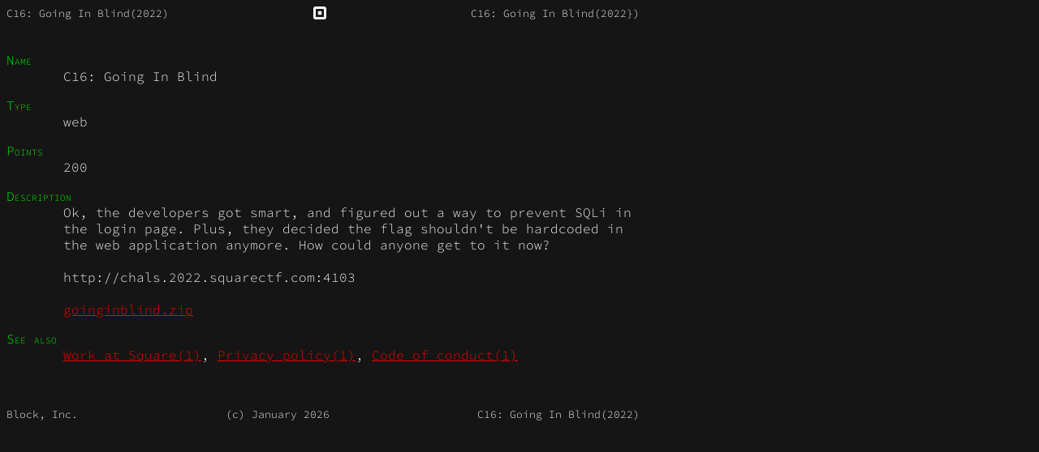

--- FILE ---
content_type: text/html; charset=utf-8
request_url: https://blockctf.com/2022/goinginblind.html
body_size: 698
content:
<html lang="en">

<head>
    <title>Square CTF 2022: Going In Blind</title>
    <meta charset="utf-8">
    <meta http-equiv="X-UA-Compatible" content="IE=edge">
    <meta name="viewport" content="width=device-width, initial-scale=1">

    <link rel="shortcut icon" type="image/x-icon" href="/favicon.ico">
    <meta name="og:title" content="Block CTF: hacking competition!">
    <meta name="og:url" content="https://blockctf.com/">
    <meta property="og:type" content="website">
    <meta name="og:description" content="Compete to solve security-related challenges.">
    <meta property="og:image" content="../og.png">

    <meta name="twitter:card" content="summary">
    <meta name="twitter:site" content="@BlockEng">
    <meta name="twitter:title" content="Block CTF: We make security and hacking more approachable — since 2014.">
    <meta name="twitter:description" content="Compete to solve security-related challenges.">
    <meta name="twitter:image" content="../og.png">

    <meta name="description" content="Compete to solve security-related challenges.">
    <meta name="author" content="Block, Inc.">
    <link rel="stylesheet" media="screen" href="../squarectf.css">
</head>

<body>
    <div class="wideline begin">
        <span>C16: Going In Blind(2022)</span>
        <span><a href="../index.html"><img src="../sqlogo.svg"></a></span>
        <span>C16: Going In Blind(2022})</span>
    </div>

    <h1>Name</h1>
    <p>C16: Going In Blind</p>

    <h1>Type</h1>
    <p>web</p>

    <h1>Points</h1>
    <p>200</p>

    <h1>Description</h1>
    <p>
        Ok, the developers got smart, and figured out a way to prevent SQLi in the login page. Plus, they decided the flag shouldn't be hardcoded in the web application anymore. How could anyone get to it now?<br><br>http://chals.2022.squarectf.com:4103<br><br><a href="data/goinginblind.zip">goinginblind.zip</a>
    </p>
    <h1>See also</h1>
    <p>
        <a href="https://squ.re/2POCGUK">Work_at_Square(1)</a>,
        <a href="https://squareup.com/legal/privacy">Privacy_policy(1)</a>,
        <a href="https://blockctf.com/code_of_conduct.html">Code_of_conduct(1)</a>
    </p>
    <div class="wideline end">
        <span>Block, Inc.</span>
        <span>(c) <script>
                document.write(new Date().toLocaleString("en-us", {
                    month: "long",
                    year: "numeric"
                }));
            </script></span>
        <span>C16: Going In Blind(2022)</span>
    </div>
</body>

</html>


--- FILE ---
content_type: text/css; charset=utf-8
request_url: https://blockctf.com/squarectf.css
body_size: 447
content:
@font-face {
  font-family: 'Source Code Pro';
  font-style: normal;
  font-weight: 300;
  src: local('Source Code Pro Light'), local('SourceCodePro-Light'), url(https://fonts.gstatic.com/s/sourcecodepro/v11/HI_XiYsKILxRpg3hIP6sJ7fM7PqtlsnDs-cq7Gq0DA.woff2) format('woff2');
  unicode-range: U+0000-00FF, U+0131, U+0152-0153, U+02BB-02BC, U+02C6, U+02DA, U+02DC, U+2000-206F, U+2074, U+20AC, U+2122, U+2191, U+2193, U+2212, U+2215, U+FEFF, U+FFFD;
}
@font-face {
  font-family: 'Source Code Pro';
  font-style: normal;
  font-weight: 600;
  src: local('Source Code Pro SemiBold'), local('SourceCodePro-SemiBold'), url(https://fonts.gstatic.com/s/sourcecodepro/v11/HI_XiYsKILxRpg3hIP6sJ7fM7Pqt4s_Ds-cq7Gq0DA.woff2) format('woff2');
  unicode-range: U+0000-00FF, U+0131, U+0152-0153, U+02BB-02BC, U+02C6, U+02DA, U+02DC, U+2000-206F, U+2074, U+20AC, U+2122, U+2191, U+2193, U+2212, U+2215, U+FEFF, U+FFFD;
}

* {
		font-family: 'Source Code Pro';
		font-weight: 300;
}

b {
	font-weight: 600;
}

body {
		width: 78ch;
		background-color: #151515;
		color: #fff;
}

a {
		color: #f00;
}

a:hover {
		color: #a00;
}

h1, h2, h3 {
		display: unset;
    font-size: unset;
    margin-block-start: unset;
    margin-block-end: unset;
    margin-inline-start: unset;
    margin-inline-end: unset;
    font-weight: unset;
		font-variant: small-caps;
		color: #0f0;
}

ul {
		list-style: none;
		padding-left: 0;
		margin-top: 0;
}

li:before {
		content: "■";
		display: block;
		float: left;
		margin-left:-12ch;
		padding-left: 7ch;
		padding-right: 4ch;
}

li:before {content: ''}

li {
		display: block;
		padding-left: 12ch;
		padding-bottom: 0.5em;
}

li li:before {
		content: "▪";
		display: block;
		float: left;
		margin-left:-12ch;
		padding-left: 7ch;
		padding-right: 4ch;
}

li li {
		display: block;
		padding-left: 5ch;
		padding-bottom: 0.5em;
    font-size: small;
}

p {
		margin-top: 0;
		padding-left: 7ch;
}

.wideline {
		display: flex;
		justify-content: space-between;
		font-size: small;
}

.wideline.begin {
		padding-bottom: 3em;
}

.wideline.begin img {
		height: 1rem;
}

.wideline.end {
		padding-top: 3em;
}

.wideline span {
		flex: 0 1 auto;
}

div.prewrapper {
		padding-left: 7ch;
		margin-bottom: 1em;
}

table {
		padding-left: 7ch;
		margin-bottom: 1em;
}

.inv {
		border: 1px solid white;
		font-size: small;
		padding: 2px;
}

table {
		border-spacing: 0;
}

th {
		text-align: left;
		padding: 0.5rem 1ex;
}

td {
		border-top: 1px solid #444;
		padding: 0.5rem 1rem;
}

blink {
  	animation: 1s ease infinite condemned_blink_effect;
}

@keyframes condemned_blink_effect {
    0% {
        opacity: 0;
    }
    50% {
        opacity: 1;
    }
    100% {
        opacity: 0;
    }
}

.text-muted {
		color: #868e96 !important;
}

div.challenges {
		margin-top: 0;
		padding-left: 7ch;
}

.challenges img {
	height: 1em;
}


--- FILE ---
content_type: image/svg+xml
request_url: https://blockctf.com/sqlogo.svg
body_size: 427
content:
<?xml version="1.0" encoding="UTF-8" standalone="no"?>
<svg
   xmlns:dc="http://purl.org/dc/elements/1.1/"
   xmlns:cc="http://creativecommons.org/ns#"
   xmlns:rdf="http://www.w3.org/1999/02/22-rdf-syntax-ns#"
   xmlns:svg="http://www.w3.org/2000/svg"
   xmlns="http://www.w3.org/2000/svg"
   viewBox="0 0 247.5 247.49875"
   height="247.49875"
   width="247.5"
   xml:space="preserve"
   version="1.1"
   id="svg4155"><metadata
     id="metadata4161"><rdf:RDF><cc:Work
         rdf:about=""><dc:format>image/svg+xml</dc:format><dc:type
           rdf:resource="http://purl.org/dc/dcmitype/StillImage" /><dc:title></dc:title></cc:Work></rdf:RDF></metadata><defs
     id="defs4159"><clipPath
       id="clipPath4171"
       clipPathUnits="userSpaceOnUse"><path
         id="path4173"
         d="m 0,413.928 413.928,0 L 413.928,0 0,0 0,413.928 Z" /></clipPath></defs><g
     transform="matrix(1.25,0,0,-1.25,-134.939,382.45425)"
     id="g4163"><path
       id="path4165"
       style="fill:#151515;fill-opacity:1;fill-rule:nonzero;stroke:none"
       d="m 305.95119,107.9644 -197.99999,0 0,198 197.99999,0 0,-198 z" /><g
       id="g4167"><g
         clip-path="url(#clipPath4171)"
         id="g4169"><g
           transform="translate(269.9492,154.3984)"
           id="g4175"><path
             id="path4177"
             style="fill:#ffffff;fill-opacity:1;fill-rule:nonzero;stroke:none"
             d="m 0,0 c 0,-5.768 -4.675,-10.441 -10.441,-10.441 l -105.102,0 c -5.767,0 -10.441,4.673 -10.441,10.441 l 0,105.109 c 0,5.766 4.674,10.441 10.441,10.441 l 105.102,0 C -4.675,115.55 0,110.875 0,105.109 L 0,0 Z m 2.911,151.565 -131.818,0 c -18.276,0 -33.091,-14.815 -33.091,-33.09 l 0,-131.819 c 0,-18.275 14.815,-33.09 33.091,-33.09 l 131.818,0 c 18.276,0 33.091,14.815 33.091,33.09 l 0,131.819 c 0,18.275 -14.815,33.09 -33.091,33.09" /></g><g
           transform="translate(185.9424,179.9648)"
           id="g4179"><path
             id="path4181"
             style="fill:#ffffff;fill-opacity:1;fill-rule:nonzero;stroke:none"
             d="m 0,0 c -3.315,0 -5.991,2.695 -5.991,6.02 l 0,41.959 C -5.991,51.303 -3.315,54 0,54 l 42.018,0 c 3.316,0 5.991,-2.697 5.991,-6.021 l 0,-41.959 C 48.009,2.695 45.334,0 42.018,0 L 0,0 Z" /></g></g></g></g></svg>